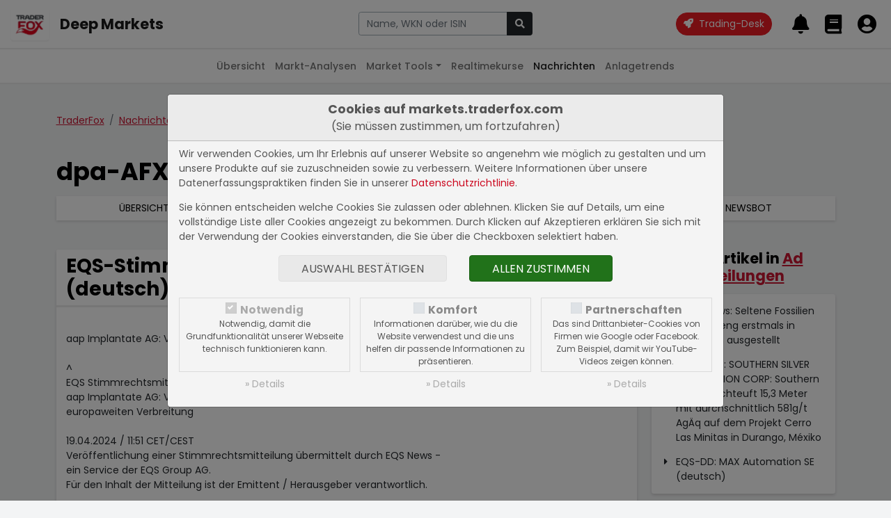

--- FILE ---
content_type: text/html; charset=UTF-8
request_url: https://markets.traderfox.com/nachrichten/dpa-afx-compact/759008-eqs-stimmrechte-aap-implantate-ag-deutsch/DE000A3H2101
body_size: 9733
content:
<!DOCTYPE HTML><!DOCTYPE html>
<html>

<head>
<link rel="canonical" href="https://markets.traderfox.comnachrichten/dpa-afx-compact/759008-eqs-stimmrechte-aap-implantate-ag-deutsch" />
<meta name="description" content="    aap Implantate AG: Veröffentlichung gemäß § 40 Abs. 1 WpHG mit dem Ziel der europaweiten Verbreitung^EQS Stimmrechtsmitteilung: aap Implantate...">


	<title> dpa-AFX Compact | EQS-Stimmrechte: aap Implantate AG (deutsch)</title>
	<meta charset="utf-8">
	<meta name="viewport" content="width=device-width, initial-scale=1">

	<script src="https://cdn.traderfox.com/code/js/jquery-3.6.0/jquery.min.js"></script>

	<link rel="stylesheet" href="https://cdn.traderfox.com/code/css/bootstrap-5.0.2/bootstrap.min.css">
	<script src="https://cdn.traderfox.com/code/js/bootstrap-5.0.2/bootstrap.bundle.min.js"></script>

	<link rel="stylesheet" type="text/css" href="https://cdn.traderfox.com/code/fonts/fontawesome-5.15.4/css/regular.min.css">
	<link rel="stylesheet" type="text/css" href="https://cdn.traderfox.com/code/fonts/fontawesome-5.15.4/css/light.min.css">
	<link rel="stylesheet" type="text/css" href="https://cdn.traderfox.com/code/fonts/fontawesome-5.15.4/css/solid.min.css">
	<link rel="stylesheet" type="text/css" href="https://cdn.traderfox.com/code/fonts/fontawesome-5.15.4/css/brands.min.css">
	<link rel="stylesheet" type="text/css" href="https://cdn.traderfox.com/code/fonts/fontawesome-5.15.4/css/fontawesome.min.css">

	<link rel="stylesheet" type="text/css" href="https://traderfox.de/css/tfcookie.css">
	<script type="text/javascript" src="https://traderfox.de/lib/tfcookie.js"></script>

	<script type="text/javascript" src="https://cdn.traderfox.com/code/js/autocomplete-10.2.7/autoComplete.js"></script>

	<link rel="preconnect" href="https://fonts.gstatic.com">
	<link href="https://fonts.googleapis.com/css2?family=DM+Sans:ital,wght@0,400;0,500;0,700;1,400&display=swap" rel="stylesheet">
	<link href="https://fonts.googleapis.com/css2?family=Poppins:ital,wght@0,100;0,200;0,300;0,400;0,500;0,600;0,700;0,800;0,900;1,100;1,200;1,300;1,400;1,500;1,600;1,700;1,800;1,900&display=swap" rel="stylesheet">

	<link href="https://cdn.traderfox.com/code/css/traderfox-bs5-theme.css?v=1769567323" type="text/css" rel="stylesheet">
	<link href="/css/main.css?v=1769567323" type="text/css" rel="stylesheet">

	<script src="https://quotes.traderfox.com/socket.io/socket.io.js" type="text/javascript"></script>
	<script type="text/javascript" src="/js/main.js?v=1.0.0.4"></script>
</head>

<body>

	

<!-- header.html -->
<nav class="navbar fixed-top navbar-expand navbar-light bg-default" id="navbar-top">
	<div class="container-fluid px-3">

		<div class="d-flex align-items-center">
			<div class="dropdown">

				<a class="btn" id="dropdownMenuButton" data-bs-toggle="dropdown">
					<img src="https://traderfox.com/images/logo-300x300.png" class="d-inline-block img-fluid" alt="Traderfox Logo">
				</a>
				<ul class="dropdown-menu mt-2 shadow-lg border-0" style="width: max-content;">						<li class="nav-item">
							<a class="nav-link" href="https://traderfox.com"  target="_blank">
								<img src="https://screener.traderfox.com/images/tdf/tools/home-32x32.png" class="me-2" style="width:24px;">
								TraderFox Home							</a>
						</li>						<li class="nav-item">
							<a class="nav-link" href="https://desk.traderfox.com"  target="_blank">
								<img src="https://screener.traderfox.com/images/tdf/tools/tradingdesk2-32x32.png" class="me-2" style="width:24px;">
								Trading-Desk 2.0							</a>
						</li>						<li class="nav-item">
							<a class="nav-link" href="https://live.traderfox.com"  target="_blank">
								<img src="https://screener.traderfox.com/images/tdf/tools/live-32x32.png" class="me-2" style="width:24px;">
								Live-Trading-Sektionen							</a>
						</li>						<li class="nav-item">
							<a class="nav-link" href="https://aktie.traderfox.com"  target="_blank">
								<img src="https://screener.traderfox.com/images/tdf/tools/aktie-32x32.png" class="me-2" style="width:24px;">
								Aktien-Terminal							</a>
						</li>						<li class="nav-item">
							<a class="nav-link" href="https://markets.traderfox.com" >
								<img src="https://screener.traderfox.com/images/tdf/tools/markets-32x32.png" class="me-2" style="width:24px;">
								Deep Markets							</a>
						</li>						<li class="nav-item">
							<a class="nav-link" href="https://screener.traderfox.com"  target="_blank">
								<img src="https://screener.traderfox.com/images/tdf/tools/screener-32x32.png" class="me-2" style="width:24px;">
								Aktien-Screener							</a>
						</li>						<li class="nav-item">
							<a class="nav-link" href="https://charting.traderfox.com"  target="_blank">
								<img src="https://screener.traderfox.com/images/tdf/tools/charting-32x32.png" class="me-2" style="width:24px;">
								Charting							</a>
						</li>						<li class="nav-item">
							<a class="nav-link" href="https://rankings.traderfox.com"  target="_blank">
								<img src="https://screener.traderfox.com/images/tdf/tools/rankings-32x32.png" class="me-2" style="width:24px;">
								aktien RANKINGS							</a>
						</li>						<li class="nav-item">
							<a class="nav-link" href="https://signaltrader.traderfox.com"  target="_blank">
								<img src="https://screener.traderfox.com/images/tdf/tools/signaltrader-32x32.png" class="me-2" style="width:24px;">
								SignalTrader Pro							</a>
						</li>						<li class="nav-item">
							<a class="nav-link" href="https://lists.traderfox.com"  target="_blank">
								<img src="https://screener.traderfox.com/images/tdf/tools/lists-32x32.png" class="me-2" style="width:24px;">
								Listen-Viewer							</a>
						</li>						<li class="nav-item">
							<a class="nav-link" href="https://portfoliobuilder.traderfox.com"  target="_blank">
								<img src="https://screener.traderfox.com/images/tdf/tools/portfoliobuilder-32x32.png" class="me-2" style="width:24px;">
								Portfolio-Builder							</a>
						</li>						<li class="nav-item">
							<a class="nav-link" href="https://portfolio.traderfox.com"  target="_blank">
								<img src="https://screener.traderfox.com/images/tdf/tools/portfolio-32x32.png" class="me-2" style="width:24px;">
								aktien Portfolio							</a>
						</li>						<li class="nav-item">
							<a class="nav-link" href="https://alerts.traderfox.com"  target="_blank">
								<img src="https://screener.traderfox.com/images/tdf/tools/alerts-32x32.png" class="me-2" style="width:24px;">
								Alerts							</a>
						</li>						<li class="nav-item">
							<a class="nav-link" href="https://traderfox.academy/"  target="_blank">
								<img src="https://screener.traderfox.com/images/tdf/tools/academy-32x32.png" class="me-2" style="width:24px;">
								Academy							</a>
						</li>						<li class="nav-item">
							<a class="nav-link" href="https://katapult.traderfox.com"  target="_blank">
								<img src="https://screener.traderfox.com/images/tdf/tools/katapult-32x32.png" class="me-2" style="width:24px;">
								Katapult							</a>
						</li>						<li class="nav-item">
							<a class="nav-link" href="https://systemfolio.traderfox.com"  target="_blank">
								<img src="https://screener.traderfox.com/images/tdf/tools/systemfolio-32x32.png" class="me-2" style="width:24px;">
								SystemFolio							</a>
						</li>						<li class="nav-item">
							<a class="nav-link" href="https://messenger.traderfox.com"  target="_blank">
								<img src="https://screener.traderfox.com/images/tdf/tools/messenger-32x32.png" class="me-2" style="width:24px;">
								Messenger							</a>
						</li>						<li class="nav-item">
							<a class="nav-link" href="https://channels.traderfox.com"  target="_blank">
								<img src="https://screener.traderfox.com/images/tdf/tools/channels-32x32.png" class="me-2" style="width:24px;">
								Channels							</a>
						</li>						<li class="nav-item">
							<a class="nav-link" href="https://paper.traderfox.com"  target="_blank">
								<img src="https://screener.traderfox.com/images/tdf/tools/paper-32x32.png" class="me-2" style="width:24px;">
								Paper							</a>
						</li>						<li class="nav-item">
							<a class="nav-link" href="https://charts.traderfox.com"  target="_blank">
								<img src="https://screener.traderfox.com/images/tdf/tools/charts-32x32.png" class="me-2" style="width:24px;">
								Klassik-CHARTTOOL							</a>
						</li>						<li class="nav-item">
							<a class="nav-link" href="https://viz.traderfox.com"  target="_blank">
								<img src="https://screener.traderfox.com/images/tdf/tools/viz-32x32.png" class="me-2" style="width:24px;">
								Visualizations							</a>
						</li>						<li class="nav-item">
							<a class="nav-link" href="https://seminare.traderfox.com"  target="_blank">
								<img src="https://screener.traderfox.com/images/tdf/tools/seminare-32x32.png" class="me-2" style="width:24px;">
								Seminare							</a>
						</li>						<li class="nav-item">
							<a class="nav-link" href="https://events.traderfox.com"  target="_blank">
								<img src="https://screener.traderfox.com/images/tdf/tools/events-32x32.png" class="me-2" style="width:24px;">
								Events bei TraderFox							</a>
						</li>						<li class="nav-item">
							<a class="nav-link" href="https://gratis.traderfox.com"  target="_blank">
								<img src="https://screener.traderfox.com/images/tdf/tools/gratis-32x32.png" class="me-2" style="width:24px;">
								Gratis Börsendienste							</a>
						</li>						<li class="nav-item">
							<a class="nav-link" href="https://traderfox.de/kontakt.html"  target="_blank">
								<img src="https://screener.traderfox.com/images/tdf/tools/kontakt-32x32.png" class="me-2" style="width:24px;">
								Kontakt							</a>
						</li>						<li class="nav-item">
							<a class="nav-link" href="https://traderfox.com/barrierefreiheit/"  target="_blank">
								<img src="https://screener.traderfox.com/images/tdf/tools/accessibility-32x32.png" class="me-2" style="width:24px;">
								Barrierefreiheit							</a>
						</li>						<li class="nav-item">
							<a class="nav-link" href="https://traderfox.com/barrierefreiheit/traderfox-cloud/"  target="_blank">
								<img src="https://screener.traderfox.com/images/tdf/tools/accessibility-32x32.png" class="me-2" style="width:24px;">
								Barrierefreiheit (Tools)							</a>
						</li>				</ul>
			</div>
		</div>

		<a class="navbar-brand fs-4 fw-bold d-none d-sm-inline-block" href="/">Deep Markets</a>

		<div class="d-none d-xl-block py-4 py-xl-0 flex-grow-0" id="nav-1">
				<!-- nav-1.html -->
		</div>

		<!-- // Search form  -->
		<div class="flex-fill ps-2 pe-4 text-center" id="navbar-top-search">
				<div class="d-none d-md-block">
						<div class="input-group">
								<input type="text" id="navbar-top-search-input" name="term" class="form-control" placeholder="Aktie, Kürzel, Symbol">
								<button id="navbar-top-search-submit" class="btn btn-dark" type="button" name="submit_stock">
										<i class="fa fa-search"></i>
								</button>
						</div>
						<div class="position-relative">
								<div class="position-absolute search-results text-start"><div id="navbar-top-search-results"></div></div>
						</div>
				</div>
		</div>
		<!-- // Search form  -->


		<ul class="nav ms-auto nav-flex-icons" id="navbar-top-user-nav">

			<li class="nav-item align-self-center">
				<a id="trading-desk" href="https://desk.traderfox.com/" class="btn btn-primary rounded-pill" target="_blank">
					<i class="fas fa-rocket"></i>
					<span class="ms-1">Trading-Desk</span>
				</a>
			</li>

			<li class="nav-item d-md-none">
				<a class="nav-link p-0 m-0" role="button" data-bs-toggle="offcanvas" href="#offcanvasSearch">
					<i class="fas fa-2x fa-search"></i>
				</a>
			</li>

							<li class="nav-item p-0">
					<a class="nav-link p-0 m-0" href="/login/">
						<i class="fas fa-2x fa-bell"></i>
						<div class="d-none d-xxl-inline-block align-middle">
							<div class="small">Meine Alarme</div>
							<div class="fw-medium">Alarme</div>
						</div>
					</a>
				</li>
				<li class="nav-item p-0">
					<a class="nav-link p-0 m-0" href="/login/">
						<i class="fas fa-2x fa-book"></i>
						<div class="d-none d-xxl-inline-block align-middle">
							<div class="small">Portfolios &</div>
							<div class="fw-medium">Kurslisten</div>
						</div>
					</a>
				</li>
				<li class="nav-item p-0">
					<a class="nav-link p-0 m-0" href="/login/">
						<i class="fas fa-2x fa-user-circle"></i>
						<div class="d-none d-xxl-inline-block align-middle">
							<div class="small">Login</div>
							<div class="fw-medium text-success">Registrieren</div>
						</div>
					</a>
				</li>
			
		</ul>
	</div>
</nav>




<div class="offcanvas offcanvas-end" tabindex="-1" id="offcanvasSearch">
		<div class="offcanvas-header">
				<div class="flex-fill pe-2"><div class="input-group">
						<input type="text" name="term" id="offcanvasSearchInput" class="form-control" placeholder="Aktie, Kürzel, Symbol">
						<button id="offcanvasSearchSubmit" class="btn btn-dark" type="button" name="submit_stock">
								<i class="fa fa-search"></i>
						</button>
				</div></div>
			<button type="button" class="btn btn-dark" data-bs-dismiss="offcanvas" aria-label="Close"><i class="fas fa-times"></i></button>
		</div>
		<div class="offcanvas-body search-results text-start">
				<div id="offcanvasSearchResults"></div>
		</div>
</div>

<script type="text/javascript">
var socket;
const SearchUtils = {
	searchEngine : function(query, record){
		return record; // stops filtering server results
	},
	resultsListElement : function(list, data) {
		if (!data.results.length) {
			// Create "No Results" message list element
			const message = document.createElement("div");
			message.setAttribute("class", "list-group-item list-group-item-action text-danprimaryger text-center");
			// Add message text content
			message.innerHTML = '<span class="fw-light">Leider konnten keine Ergebnisse für <strong>"'+data.query+'"</strong> gefunden werden.</span>';
			// Add message list element to the list
			list.appendChild(message);
		}
	},
	resultItemElement : function(item, data) {
		if( data.value.hasOwnProperty('classes') ){
			item.className = item.className + ' ' + data.value.classes;
		}
	},
	dataSrc : async term => {

		let stocks = await new Promise( function(resolve) {

			var xhr = new XMLHttpRequest();
			xhr.open('get', '/ajax/searchStocks.php?term='+term, true);
			xhr.send();
			xhr.onreadystatechange = function(){
if (xhr.readyState === 4){
				if (xhr.status === 200){
					let stocks = [];
					var data = JSON.parse(xhr.responseText);
					if( data && data.length ){
						for( var i = 0; i < data.length; i++ ){
							let identifiers = '';
							if( data[i].hasOwnProperty('isin') && data[i].isin ){
								identifiers = '<span class="identifier-item">ISIN: '+data[i].isin+'</span>';
							}
							if( data[i].hasOwnProperty('wkn') && data[i].wkn ){
								identifiers += '<span class="identifier-item">WKN: '+data[i].wkn+'</span>';
							}
							if( identifiers ){
								identifiers = '<div class="identifier muted">'+identifiers+'</div>';
							}
							let source = data[i].source;
							if( data[i].hasOwnProperty('source_name') && data[i].source_name ){
								source = data[i].source_name;
							}
							let display =
											'<div class="row align-items-center">'+
												'<div class="col">'+
													'<div class="lgh name">'+data[i].name+' <span class="source fw-normal text-primary">['+source+']</span></div>'+
													identifiers+
												'</div>'+
												'<div class="col-auto action btn-link">'+
													'<i class="fas fa-arrow-alt-right fs-5"></i>'+
												'</div>'+
											'</div>';
							stocks.push({
								display: display,
								stock_id: data[i].id,
								name: data[i].name,
								isin: data[i].isin,
								wkn: data[i].wkn,
								link: '/'+data[i].equity_link+'/'+data[i].id+'-'+data[i].slug
							});
						}
					}
					resolve(stocks);
				} else {
					resolve([]);
				}
			}
			}
		});

		return stocks
	},
	dataFilter : function(list){
		// stops filtering of the list
		return list;
	},
	redirectToStock : function( selection ){
		window.location.href = selection.link;
	},
		onBlur : function( event ){
				console.log(event);
		},
	initStockSearch : function( options ){

		if(
			!options.hasOwnProperty('selector') || typeof options.selector != 'string' ||
			!options.hasOwnProperty('destination') || typeof options.destination != 'string' ||
			!options.hasOwnProperty('callback') || typeof options.callback != 'function'
		){
			return null;
		}

				var settings = {
			selector: options.selector,
			wrapper: false,
			threshold: 1,
			debounce: 300,
			placeHolder: 'Name, WKN oder ISIN',
			searchEngine : SearchUtils.searchEngine,
			resultsList : {
				maxResults: 63,
				closeOnSelect: false,
				destination: options.destination,
				'class': 'list-group list-group-flush',
				element: SearchUtils.resultsListElement,
				noResults: true,
			},
			resultItem: {
				'class': 'list-group-item list-group-item-action clickable', // clickable is needed so that the select event is triggered on the right element
				highlight: false,
				element: SearchUtils.resultItemElement,
			},
			data: {
				src: SearchUtils.dataSrc,
				filter: SearchUtils.dataFilter,
				keys: ["display"],
				cache: false
			},
			events: {
				input: {
					selection: function(event){
						if(
							!event.detail ||
							!event.detail.hasOwnProperty('selection') ||
							!event.detail.selection.hasOwnProperty('value') ||
							!event.detail.selection.value.isin
						){
							event.preventDefault();
							return;
						}
						const selection = event.detail.selection.value;
						if( event.target.tagName === 'INPUT' ){
							event.target.tagName.value = selection.name;
						}

						if( this.callback ){
							this.callback(selection);
						}else{
						}

					}.bind( { callback : options.callback } ),

				}
			}
		}

				if( options.hasOwnProperty('onBlur') && typeof options.onBlur == 'function' ){
						settings.events.input.blur = options.onBlur;
				}

		let autoCompleteJs = new autoComplete(settings);

		return autoCompleteJs;
	},
		onSubmit : function(event){
				term = $(event.currentTarget).parent().find('input[name="term"]').val();
				if (term.length < 3) {
						return;
				}
				if (typeof socket == 'undefined' || !socket.hasOwnProperty('connected')) {
						socket = io.connect('');
				}
				socket.emit('Stocks.searchStocks', {term: term}, function (data) {
						if (data.hasOwnProperty('data') && data.data.length > 0) {
								window.location.href = data.data[0].link;
						}
				});
		}
}

		offcanvas_search = SearchUtils.initStockSearch({
		selector : '#offcanvasSearchInput',
		destination : '#offcanvasSearchResults',
		callback : SearchUtils.redirectToStock,
				onBlur: function(event){} // stop closing search results on blur
	});

		navbar_search = SearchUtils.initStockSearch({
				selector : '#navbar-top-search-input',
				destination : '#navbar-top-search-results',
				callback : SearchUtils.redirectToStock
		});

		$('#navbar-top-search-submit').on('click',SearchUtils.onSubmit);
		$('#offcanvasSearchSubmit').on('click',SearchUtils.onSubmit);

</script>
<!-- header.html -->


	

<!-- nav-2.html -->

	<nav class="navbar fixed-top navbar-expand-md navbar-light" id="nav-2">
		<div class="container-fluid px-3">
			<button class="navbar-toggler" type="button" data-bs-toggle="collapse" data-bs-target="#nav-2-content"><span class="align-middle">Nachrichten</span><i class="fas fa-angle-down align-middle ms-2"></i>
			</button>
			<div class="collapse navbar-collapse" id="nav-2-content">
				<ul class="navbar-nav mx-md-auto mb-2 mb-md-0">
					<li class="nav-item">
						<a class="nav-link" href="/">Übersicht</a>
					</li>
					<li class="nav-item">
						<a class="nav-link" href="/marktanalysen/">Markt-Analysen</a>
					</li>
					<li class="nav-item dropdown">
						<a class="nav-link dropdown-toggle" href="#" id="navbar-market-tools" data-bs-toggle="dropdown">Market Tools</a>
						<ul class="dropdown-menu">
							<li><a class="dropdown-item" href="/market-tools/leveraged-etf/">Leverage ETFs</a></li>
							<li><a class="dropdown-item" href="/market-tools/agiles-risiko-management/">Agiles Risiko-Management</a></li>
							<li><a class="dropdown-item" href="/market-tools/">Weitere Anwendungen</a></li>
						</ul>
					</li>
					<li class="nav-item">
						<a class="nav-link" href="/realtimekurse/6549-dax/">Realtimekurse</a>
					</li>
					<!--<li class="nav-item">
						<a class="nav-link" href="/aktien/">Aktien</a>
					</li>-->
					<li class="nav-item dropdown">
						<a class="nav-link active" href="/nachrichten/">Nachrichten</a>
					</li>
					<li class="nav-item">
						<a class="nav-link" href="/anlagetrends/">Anlagetrends</a>
					</li>
				</ul>
			</div>
		</div>
	</nav>
<!-- nav-2.html -->



	<div id="main" class="wrapper">


		
		
<!-- /html/nachrichten/by-source-article.html -->
<div class="container py-5">


	<nav aria-label="breadcrumb">
		<ol class="breadcrumb mb-5">
			<li class="breadcrumb-item"><a href="/">TraderFox</a></li>
			<li class="breadcrumb-item"><a href="/nachrichten/">Nachrichten</a></li>
			<li class="breadcrumb-item"><a href="/nachrichten/dpa-afx-compact/">dpa-AFX Compact</a></li>
						<li class="breadcrumb-item active" aria-current="page"><span>EQS-Stimmrechte: aap Implantate AG (deutsch)</span></li>
					</ol>
	</nav>

	<div class="h1">dpa-AFX Compact</div>

	

<!-- nachrichten/nav-3.html -->
	<nav class="mb-5 mt-3 shadow">
		<ul class="nav text-center text-uppercase nav-primary">
			<li class="nav-item flex-fill">
				<a class="nav-link" href="/nachrichten/" title="Nachrichten Übersicht">Übersicht</a>
			</li>
			<li class="nav-item flex-fill">
				<a class="nav-link" href="/nachrichten/dpa-afx-pro/" title="Alle dpa-AFX ProFeed Nachrichten des letzten Monats">dpa-AFX ProFeed</a>
			</li>
			<li class="nav-item flex-fill">
				<a class="nav-link active" href="/nachrichten/dpa-afx-compact/" title="Alle dpa-AFX Compact Nachrichten des letzten Monats">dpa-AFX Compact</a>
			</li>
			<li class="nav-item flex-fill">
				<a class="nav-link" href="/nachrichten/newsbot/" title="Alle Newsbot Nachrichten des letzten Monats">Newsbot</a>
			</li>
			<!--<li class="nav-item flex-fill">
				<a class="nav-link" href="/nachrichten/blog/" title="Alle Nachrichten aus dem TraderFox Blog des letzten Monats">TraderFox Blog</a>
			</li>-->
		</ul>
	</nav>
<!-- nachrichten/nav-3.html -->




		<div class="row g-4">
			<div class="col-12 col-lg-9">

										<article class="card shadow mb-4">
							<div class="row g-0">
								<div class="card-header col">
									<h1 class="h2 m-0">EQS-Stimmrechte: aap Implantate AG (deutsch)</h1>
								</div>
								<div class="card-header col-auto text-center lh-sm bg-dark d-flex text-light flex-column justify-content-center">
									<footer class="fs-4 fw-light">
										19.04.2024<br>um 11:51 Uhr									</footer>
								</div>
							</div>
							<div class="card-body article-content">
								<br>    aap Implantate AG: Veröffentlichung gemäß § 40 Abs. 1 WpHG mit dem Ziel der europaweiten Verbreitung<br><br>^<br>EQS Stimmrechtsmitteilung: aap Implantate AG<br>aap Implantate AG: Veröffentlichung gemäß § 40 Abs. 1 WpHG mit dem Ziel der<br>europaweiten Verbreitung<br><br>19.04.2024 / 11:51 CET/CEST<br>Veröffentlichung einer Stimmrechtsmitteilung übermittelt durch EQS News -<br>ein Service der EQS Group AG.<br>Für den Inhalt der Mitteilung ist der Emittent / Herausgeber verantwortlich.<br><br>---------------------------------------------------------------------------<br><br>Stimmrechtsmitteilung<br><br>1. Angaben zum Emittenten<br><br>     Name:                             aap Implantate AG<br>     Straße, Hausnr.:                  Lorenzweg 5<br>     PLZ:                              12099<br>     Ort:                              Berlin<br>                                       Deutschland<br>     Legal Entity Identifier (LEI):    39120001TRQTQ01LPP57<br><br>2. Grund der Mitteilung<br><br>          Erwerb bzw. Veräußerung von Aktien mit Stimmrechten<br>          Erwerb bzw. Veräußerung von Instrumenten<br>          Änderung der Gesamtzahl der Stimmrechte<br>     X    Sonstiger Grund:<br>          Zeichnung von Aktien im Rahmen einer Barkapitalerhöhung<br><br>3. Angaben zum Mitteilungspflichtigen<br><br>     Natürliche Person (Vorname, Nachname): Dr. Georg Haindl<br>     Geburtsdatum: 06.05.1956<br><br>4. Namen der Aktionäre<br>mit 3% oder mehr Stimmrechten, wenn abweichend von 3.<br><br>     PNO Asset Management GmbH<br><br>5. Datum der Schwellenberührung:<br><br>     12.04.2024<br><br>6. Gesamtstimmrechtsanteile<br><br>                 Anteil          Anteil  Summe Anteile    Gesamtzahl der<br>            Stimmrechte     Instrumente  (Summe 7.a. +  Stimmrechte nach<br>           (Summe 7.a.)  (Summe 7.b.1.+          7.b.)         § 41 WpHG<br>                                7.b.2.)<br>  neu            9,09 %          0,00 %         9,09 %           9863121<br>  letzte          n/a %           n/a %          n/a %                 /<br>  Mittei-<br>  lung<br><br>7. Einzelheiten zu den Stimmrechtsbeständen<br>a. Stimmrechte (§§ 33, 34 WpHG)<br><br>    ISIN            absolut                   in %<br>                       direkt  zugerechnet       direkt  zugerechnet<br>                  (§ 33 WpHG)  (§ 34 WpHG)  (§ 33 WpHG)  (§ 34 WpHG)<br>    DE000A3H2101            0       896647       0,00 %       9,09 %<br>    Summe           896647                   9,09 %<br><br>b.1. Instrumente i.S.d. § 38 Abs. 1 Nr. 1 WpHG<br><br>    Art des      Fälligkeit /  Ausübungszeitraum  Stimmrechte  Stimmrech-<br>    Instruments  Verfall       / Laufzeit             absolut     te in %<br>                                                            0      0,00 %<br>                               Summe                        0      0,00 %<br><br>b.2. Instrumente i.S.d. § 38 Abs. 1 Nr. 2 WpHG<br><br>    Art des  Fällig-  Ausübungs-  Barausgleich oder   Stimm-  Stimm-<br>    Instru-  keit /   zeitraum /  physische           rechte  rechte<br>    ments    Verfall  Laufzeit    Abwicklung         absolut    in %<br>                                                           0  0,00 %<br>                                  Summe                    0  0,00 %<br><br>8. Informationen in Bezug auf den Mitteilungspflichtigen<br><br>        Mitteilungspflichtiger (3.) wird weder beherrscht noch beherrscht<br>        Mitteilungspflichtiger andere Unternehmen, die Stimmrechte des<br>        Emittenten (1.) halten oder denen Stimmrechte des Emittenten<br>        zugerechnet werden.<br>   X    Vollständige Kette der Tochterunternehmen, beginnend mit der<br>        obersten beherrschenden Person oder dem obersten beherrschenden<br>        Unternehmen:<br><br>    Unternehmen   Stimmrechte in %,   Instrumente in %,   Summe in %,<br>                 wenn 3% oder höher  wenn 5% oder höher  wenn 5% oder<br>                                                                höher<br>    -Dr. Georg                    %                   %             %<br>    Haindl<br>    -PNO Asset               9,09 %                   %        9,09 %<br>    Management<br>    GmbH<br><br>9. Bei Vollmacht gemäß § 34 Abs. 3 WpHG<br>(nur möglich bei einer Zurechnung nach § 34 Abs. 1 Satz 1 Nr. 6 WpHG)<br><br>Datum der Hauptversammlung:<br>Gesamtstimmrechtsanteile (6.) nach der Hauptversammlung:<br><br>     Anteil Stimmrechte    Anteil Instrumente    Summe Anteile<br>                      %                     %                %<br><br>10. Sonstige Informationen:<br><br>Datum<br><br>     15.04.2024<br><br>---------------------------------------------------------------------------<br><br>19.04.2024 CET/CEST Die EQS Distributionsservices umfassen gesetzliche<br>Meldepflichten, Corporate News/Finanznachrichten und Pressemitteilungen.<br>Medienarchiv unter https://eqs-news.com<br><br>---------------------------------------------------------------------------<br><br>   Sprache:        Deutsch<br>   Unternehmen:    aap Implantate AG<br>                   Lorenzweg 5<br>                   12099 Berlin<br>                   Deutschland<br>   Internet:       www.aap.de<br><br>Ende der Mitteilung    EQS News-Service<br>---------------------------------------------------------------------------<br><br>1884911 19.04.2024 CET/CEST<br><br>°<br><br>							</div>
						</article>

														<section class="card shadow mb-4">
									<div class="card-header">
										<h2 class="h3 m-0">AAP IMPLANTATE AG O.N.</h2>
									</div>
									<div class="card-header">
										<div class="row g-2 justify-content-between align-items-center">
											<div class="col-auto">													<span class="me-3 text-secondary"><strong>WKN</strong> A3H210</span>													<span class="me-3 text-secondary"><strong>ISIN</strong> DE000A3H2101</span>											</div>
											<div class="col-auto">
												<a href="/aktien/15298664-aap-implantate-ag-on" title="AAP IMPLANTATE AG O.N. Übersicht" class="ms-3 text-primary text-uppercase"><i class="fas fa-file-alt"></i> Aktienkurs</a>
												<a href="/nachrichten/15298664-aap-implantate-ag-on" title="AAP IMPLANTATE AG O.N. Nachrichten" class="ms-3 text-primary text-uppercase"><i class="fas fa-chart-line"></i> Weitere Meldungen</a>
											</div>
										</div>
									</div>
									<div class="card-body">
										<div class="row g-3">
											<div class="col-lg-6">
												<figure><img src="/charts/finance-chart.php?width=500&amp;height=250&amp;stock_id=15298664&amp;time_range=1&amp;show_extremes=1&amp;class=stock" alt="AAP IMPLANTATE AG O.N. Chart" class="img-fluid border"></figure>
												<figure><img src="/charts/finance-chart.php?width=500&amp;height=250&amp;stock_id=15298664&amp;time_range=90&amp;time_unit=d&amp;show_extremes=1&amp;class=stock" alt="AAP IMPLANTATE AG O.N. Chart" class="img-fluid border"></figure>
											</div>
											<div class="col-lg-6" id="stock-news">
																								<table data-id="stock-news" class="table border m-0">
																										<tr data-id="887588">
														<td>
															<article>
																<footer class="text-secondary small">07.01.2026 um 12:02 Uhr</footer>
																<h3 class="h6"><a class="text-reset" href="/nachrichten/dpa-afx-compact/887588-eqs-dd-aap-implantate-ag-deutsch/DE000A3H2101">EQS-DD: aap Implantate AG (deutsch)</a></h3>
															</article>
														</td>
													</tr>
																										<tr data-id="887581">
														<td>
															<article>
																<footer class="text-secondary small">07.01.2026 um 11:56 Uhr</footer>
																<h3 class="h6"><a class="text-reset" href="/nachrichten/dpa-afx-compact/887581-eqs-dd-aap-implantate-ag-deutsch/DE000A3H2101">EQS-DD: aap Implantate AG (deutsch)</a></h3>
															</article>
														</td>
													</tr>
																										<tr data-id="887308">
														<td>
															<article>
																<footer class="text-secondary small">06.01.2026 um 12:25 Uhr</footer>
																<h3 class="h6"><a class="text-reset" href="/nachrichten/dpa-afx-compact/887308-eqs-stimmrechte-aap-implantate-ag-deutsch/DE000A3H2101">EQS-Stimmrechte: aap Implantate AG (deutsch)</a></h3>
															</article>
														</td>
													</tr>
																										<tr data-id="887290">
														<td>
															<article>
																<footer class="text-secondary small">06.01.2026 um 11:17 Uhr</footer>
																<h3 class="h6"><a class="text-reset" href="/nachrichten/dpa-afx-compact/887290-eqs-stimmrechte-aap-implantate-ag-deutsch/DE000A3H2101">EQS-Stimmrechte: aap Implantate AG (deutsch)</a></h3>
															</article>
														</td>
													</tr>
																										<tr data-id="887263">
														<td>
															<article>
																<footer class="text-secondary small">06.01.2026 um 10:00 Uhr</footer>
																<h3 class="h6"><a class="text-reset" href="/nachrichten/dpa-afx-compact/887263-eqs-news-aap-platziert-zu-eur-134-erfolgreich-eine-57-kapitalerhoehung-aus-genehmigtem-kapital-unter/DE000A3H2101">EQS-News: aap platziert zu EUR 1,34 erfolgreich eine 5,7% Kapitalerhöhung aus genehmigtem Kapital unter Ausschluss des Bezugsrechts (deutsch)</a></h3>
															</article>
														</td>
													</tr>
																									</table>
																							</div>
										</div>
									</div>
								</section>			</div>
			<div class="col-12 col-lg-3">

				
										<div class="mb-5">
						<h2 class="h4 mb-3">Weitere Artikel in <a href="/nachrichten/dpa-afx-compact/kategorie-ad-hoc-mitteilungen">Ad hoc-Mitteilungen</a></h2>
						<div class="card card-body shadow pt-0">
							<ul class="fa-ul card-text ms-4">
															<li class="pt-3"><i class="fa-li fas fa-caret-right"></i><a class="text-reset" href="/nachrichten/dpa-afx-compact/892126-gnw-news-seltene-fossilien-aus-hezheng-erstmals-in-shenzhen-ausgestellt">GNW-News: Seltene Fossilien aus Hezheng erstmals in Shenzhen ausgestellt</a></li>
															<li class="pt-3"><i class="fa-li fas fa-caret-right"></i><a class="text-reset" href="/nachrichten/dpa-afx-compact/892121-irw-news-southern-silver-exploration-corp-southern-silver-durchteuft-153-meter-mit-durchschnittlich-">IRW-News:  SOUTHERN SILVER EXPLORATION CORP: Southern Silver durchteuft 15,3 Meter mit durchschnittlich 581g/t AgÄq auf dem Projekt Cerro Las Minitas in Durango, Méxiko</a></li>
															<li class="pt-3"><i class="fa-li fas fa-caret-right"></i><a class="text-reset" href="/nachrichten/dpa-afx-compact/892116-eqs-dd-max-automation-se-deutsch">EQS-DD: MAX Automation SE (deutsch)</a></li>
														</ul>
						</div>
					</div>
										<div class="mb-5">
						<h2 class="h4 mb-3">Weitere Artikel in <a href="/nachrichten/dpa-afx-compact/kategorie-ad-hoc-dienstleister">Ad hoc-Dienstleister</a></h2>
						<div class="card card-body shadow pt-0">
							<ul class="fa-ul card-text ms-4">
															<li class="pt-3"><i class="fa-li fas fa-caret-right"></i><a class="text-reset" href="/nachrichten/dpa-afx-compact/892126-gnw-news-seltene-fossilien-aus-hezheng-erstmals-in-shenzhen-ausgestellt">GNW-News: Seltene Fossilien aus Hezheng erstmals in Shenzhen ausgestellt</a></li>
															<li class="pt-3"><i class="fa-li fas fa-caret-right"></i><a class="text-reset" href="/nachrichten/dpa-afx-compact/892121-irw-news-southern-silver-exploration-corp-southern-silver-durchteuft-153-meter-mit-durchschnittlich-">IRW-News:  SOUTHERN SILVER EXPLORATION CORP: Southern Silver durchteuft 15,3 Meter mit durchschnittlich 581g/t AgÄq auf dem Projekt Cerro Las Minitas in Durango, Méxiko</a></li>
															<li class="pt-3"><i class="fa-li fas fa-caret-right"></i><a class="text-reset" href="/nachrichten/dpa-afx-compact/892116-eqs-dd-max-automation-se-deutsch">EQS-DD: MAX Automation SE (deutsch)</a></li>
														</ul>
						</div>
					</div>
										<div class="mb-5">
						<h2 class="h4 mb-3">Weitere Artikel in <a href="/nachrichten/dpa-afx-compact/kategorie-pflichtmitteilungen">Pflichtmitteilungen</a></h2>
						<div class="card card-body shadow pt-0">
							<ul class="fa-ul card-text ms-4">
															<li class="pt-3"><i class="fa-li fas fa-caret-right"></i><a class="text-reset" href="/nachrichten/dpa-afx-compact/892116-eqs-dd-max-automation-se-deutsch">EQS-DD: MAX Automation SE (deutsch)</a></li>
															<li class="pt-3"><i class="fa-li fas fa-caret-right"></i><a class="text-reset" href="/nachrichten/dpa-afx-compact/892112-eqs-news-envisions-ki-gestuetzter-durchbruch-bei-gruenem-ammoniak-und-wasserstoff-als-globaler-masss">EQS-News: Envisions KI-gestützter Durchbruch bei grünem Ammoniak und Wasserstoff als globaler Maßstab vom Weltwirtschaftsforum ausgezeichnet (deutsch)</a></li>
															<li class="pt-3"><i class="fa-li fas fa-caret-right"></i><a class="text-reset" href="/nachrichten/dpa-afx-compact/892100-eqs-news-die-aktuellen-geopolitischen-spannungen-ueben-druck-auf-die-innere-sicherheit-europaeischer">EQS-News: Die aktuellen geopolitischen Spannungen üben Druck auf die innere Sicherheit europäischer Organisationen aus (deutsch)</a></li>
														</ul>
						</div>
					</div>
					
			</div>
	</div>
</div>
<!-- /html/nachrichten/by-source-article.html -->

	</div>

	

<!-- footer.html -->
<div id="page-bottom" class="d-printview-none wrapper-footer">

		<!-- Footer -->
		<footer class="page-footer container-fluid">
				<small class="footer-copyright py-3 small text-center d-block">
						<div class="row justify-content-center">
								<div class="col-12 col-sm-6 col-md-auto">&copy; 2022 - 2026 TraderFox GmbH</div>
								<div class="col-12 col-sm-6 col-md-auto">
										<a class="text-reset" href="http://www.traderfox.de/hauptseite/unternehmen/impressum/" target="_blank">Impressum & Datenschutz</a>
								</div>
								<div class="col-12 col-sm-6 col-md-auto">
										<a class="text-reset" href="http://www.traderfox.de/hauptseite/unternehmen/agbs/" target="_blank">Allgemeine Geschäftsbedingungen</a>
								</div>
								<div class="col-12 col-sm-6 col-md-auto">
										<a class="text-reset" href="/cookie-declaration/" target="_blank">Cookie-Erklärung</a>
								</div>
								<div class="col-12 col-sm-6 col-md-auto">
										<a class="text-reset" href="https://traderfox.com/barrierefreiheit/" target="_blank">Barrierefreiheit</a>
								</div>
						</div>
				</small>
		</footer>
		<!-- Footer -->

</div>

<!-- footer.html -->




	<script type="text/javascript">
	tfcookie_showCookieConsent({"title":"<strong style=\"font-size:1.1em;display:block\">Cookies auf markets.traderfox.com<\/strong>(Sie m\u00fcssen zustimmen, um fortzufahren)","message":"<p>Wir verwenden Cookies, um Ihr Erlebnis auf unserer Website so angenehm wie m\u00f6glich zu gestalten und um unsere Produkte auf sie zuzuschneiden sowie zu verbessern. Weitere Informationen \u00fcber unsere Datenerfassungspraktiken finden Sie in unserer <a target=\"_blank\" href=\"https:\/\/traderfox.de\/datenschutz\">Datenschutzrichtlinie<\/a>.<\/p><p style=\"margin-bottom:0;\">Sie k\u00f6nnen entscheiden welche Cookies Sie zulassen oder ablehnen. Klicken Sie auf Details, um eine vollst\u00e4ndige Liste aller Cookies angezeigt zu bekommen. Durch Klicken auf Akzeptieren erkl\u00e4ren Sie sich mit der Verwendung der Cookies einverstanden, die Sie \u00fcber die Checkboxen selektiert haben.<\/p>","types":[{"id":"required","init":1,"title":"Notwendig","description":"Notwendig, damit die Grundfunktionalit\u00e4t unserer Webseite technisch funktionieren kann.","details":"<table><thead><tr><td>Name<\/td><td>Beschreibung<\/td><td>Zweck<\/td><td>Art<\/td><\/tr><\/thead><tbody><tr><td>TDFCLOUD<\/td><td>Erm\u00f6glicht das Speichern des Login-Status und damit den Zugriff auf sichere Bereiche der Seite und die Speicherung des Warenkorbes<\/td><td>Funktionalit\u00e4t<\/td><td>First Party Cookie<\/td><\/tr><tr><td>cookie_consent_required<\/td><td>Speichert Cookie-Einstellungen<\/td><td>Funktionalit\u00e4t<\/td><td>First Party Cookie<\/td><\/tr><tr><td>cookie_consent_comfort<\/td><td>Speichert Cookie-Einstellungen<\/td><td>Funktionalit\u00e4t<\/td><td>First Party Cookie<\/td><\/tr><tr><td>cookie_consent_partners<\/td><td>Speichert Cookie-Einstellungen<\/td><td>Funktionalit\u00e4t<\/td><td>First Party Cookie<\/td><\/tr><tr><td>cookie_consent_set<\/td><td>Speichert Cookie-Einstellungen<\/td><td>Funktionalit\u00e4t<\/td><td>First Party Cookie<\/td><\/tr><\/tbody><\/table>","disabled":true},{"id":"comfort","init":0,"title":"Komfort","description":"Informationen dar\u00fcber, wie du die Website verwendest und die uns helfen dir passende Informationen zu pr\u00e4sentieren.","details":"Derzeit werden keine Cookies gespeichert die in diese Kategorie fallen","disabled":false},{"id":"partners","init":0,"title":"Partnerschaften","description":"Das sind Drittanbieter-Cookies von Firmen wie Google oder Facebook. Zum Beispiel, damit wir YouTube-Videos zeigen k\u00f6nnen.","details":"Derzeit werden keine Cookies gespeichert die in diese Kategorie fallen","disabled":false}],"acceptAll":"Allen zustimmen","acceptSelected":"Auswahl best\u00e4tigen","inline":false,"parent":null,"enforce":false});
	</script>

</body>

</html>

--- FILE ---
content_type: text/plain; charset=UTF-8
request_url: https://quotes.traderfox.com/socket.io/?EIO=4&transport=polling&t=Pm2ShqN&sid=9Ua_PCzlQvDN1yQLAOOB
body_size: 32
content:
40{"sid":"gZ6c8AmsGhKqYtMbAOOD"}

--- FILE ---
content_type: text/plain; charset=UTF-8
request_url: https://quotes.traderfox.com/socket.io/?EIO=4&transport=polling&t=Pm2ShbK
body_size: 97
content:
0{"sid":"9Ua_PCzlQvDN1yQLAOOB","upgrades":["websocket"],"pingInterval":25000,"pingTimeout":20000}